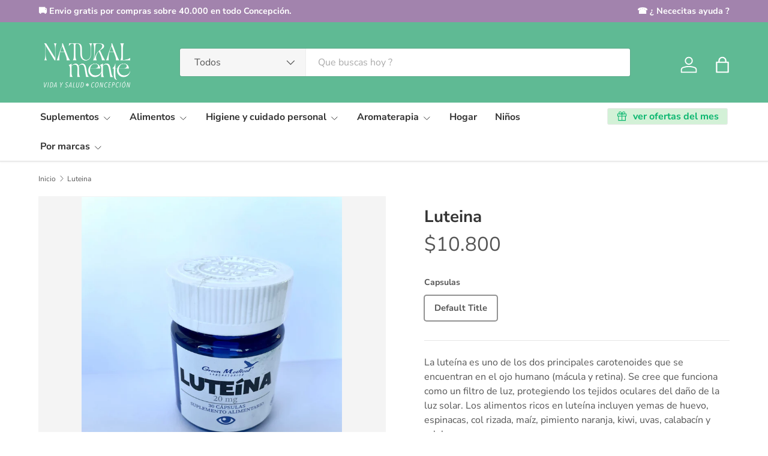

--- FILE ---
content_type: text/javascript
request_url: https://www.tiendanaturalmente.cl/cdn/shop/t/7/assets/speech-search.js?v=106462966657620737681755616570
body_size: -12
content:
function debounce(fn,wait=300){let t;return(...args)=>{clearTimeout(t),t=setTimeout(()=>fn.apply(this,args),wait)}}if(!customElements.get("speech-search-button")){class SpeechSearchButton extends HTMLElement{constructor(){super(),this.recognition=null,this.isListening=!1,this.form=null,this.searchInput=null,this.predictiveSearch=this.closest("predictive-search");const userAgent=window.navigator.userAgent.toLowerCase();"webkitSpeechRecognition"in window&&userAgent.indexOf("chrome")>-1&&window.chrome&&userAgent.indexOf("edg/")===-1?(this.init(),this.bindEvents()):this.predictiveSearch&&this.predictiveSearch.classList.add("speech-search--failed")}bindEvents(){this.recognition.addEventListener("result",debounce(evt=>{if(evt.results){const term=evt.results[0][0].transcript;this.searchInput.value=term,this.searchInput.getAttribute("role")==="combobox"?this.searchInput.dispatchEvent(new Event("input")):this.form.submit()}},300)),this.recognition.addEventListener("audiostart",()=>{this.isListening=!0,this.classList.add("search__speech-listening")}),this.recognition.addEventListener("audioend",()=>{this.isListening=!1,this.classList.remove("search__speech-listening")}),this.addEventListener("click",this.toggleListen),this.addEventListener("keydown",e=>{(e.code==="Space"||e.code==="Enter")&&this.toggleListen(e)})}init(){this.classList.remove("hidden"),this.recognition=new window.webkitSpeechRecognition,this.recognition.continuous=!1,this.recognition.interimResults=!1,this.form=this.closest("form"),this.searchInput=this.form.querySelector(".js-search-input"),this.predictiveSearch&&this.predictiveSearch.classList.add("speech-search--enabled")}toggleListen(evt){evt.preventDefault(),this.isListening?this.recognition.stop():this.recognition.start()}}customElements.define("speech-search-button",SpeechSearchButton)}
//# sourceMappingURL=/cdn/shop/t/7/assets/speech-search.js.map?v=106462966657620737681755616570
